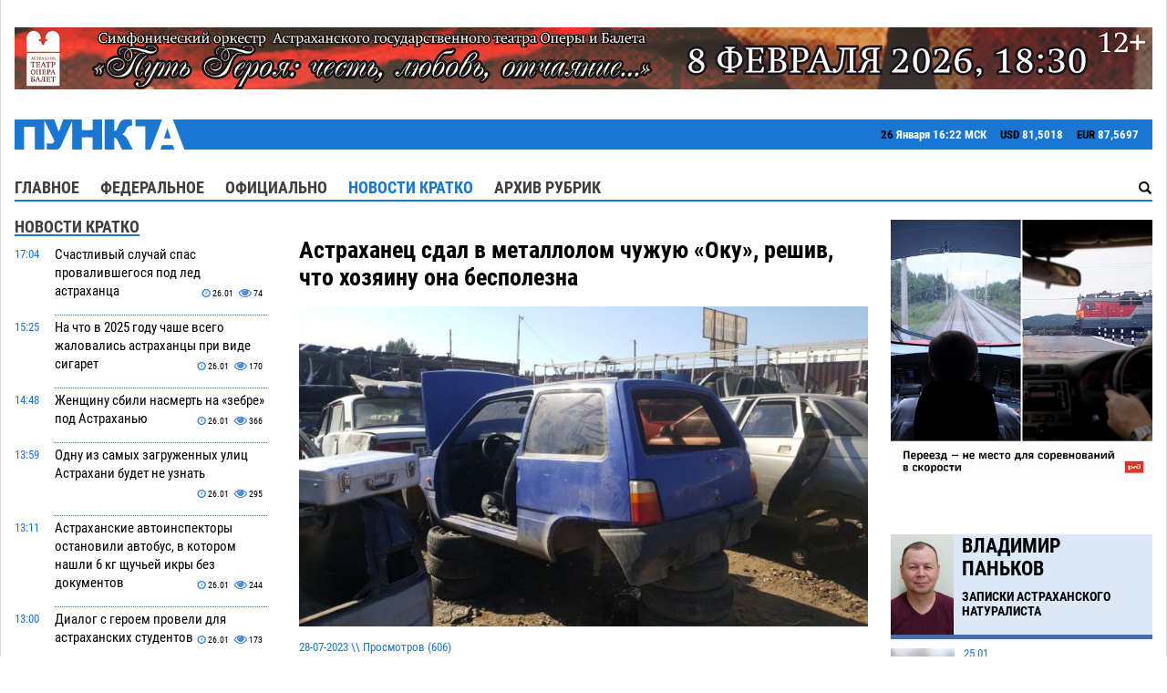

--- FILE ---
content_type: text/html; charset=UTF-8
request_url: https://punkt-a.info/news/novosti-kratko/astrakhanets-sdal-v-metallolom-chuzhuyu-oku-reshiv-chto-khozyainu-ona-bespolezna
body_size: 14342
content:
<!DOCTYPE html>
<html lang="ru" style="font-size: 20px;">

<head>


	

	<meta http-equiv="Content-Type" content="text/html; charset=UTF-8" />
<meta name="robots" content="index, follow" />
<meta name="keywords" content="автомобиль, металлоприёмки, ст158, разблокировал, астраханской, рассказали, «ока», которую, причинением, многоэтажки" />
<meta name="description" content="
 За 9 тысяч вырученных рублей похитителю теперь грозит пять лет. 

  

	 Во время прогул" />
<script data-skip-moving="true">(function(w, d, n) {var cl = "bx-core";var ht = d.documentElement;var htc = ht ? ht.className : undefined;if (htc === undefined || htc.indexOf(cl) !== -1){return;}var ua = n.userAgent;if (/(iPad;)|(iPhone;)/i.test(ua)){cl += " bx-ios";}else if (/Windows/i.test(ua)){cl += ' bx-win';}else if (/Macintosh/i.test(ua)){cl += " bx-mac";}else if (/Linux/i.test(ua) && !/Android/i.test(ua)){cl += " bx-linux";}else if (/Android/i.test(ua)){cl += " bx-android";}cl += (/(ipad|iphone|android|mobile|touch)/i.test(ua) ? " bx-touch" : " bx-no-touch");cl += w.devicePixelRatio && w.devicePixelRatio >= 2? " bx-retina": " bx-no-retina";if (/AppleWebKit/.test(ua)){cl += " bx-chrome";}else if (/Opera/.test(ua)){cl += " bx-opera";}else if (/Firefox/.test(ua)){cl += " bx-firefox";}ht.className = htc ? htc + " " + cl : cl;})(window, document, navigator);</script>


<link href="/bitrix/cache/css/s1/new_punkt_a/page_0adbde8103123b1711d4bda01752c771/page_0adbde8103123b1711d4bda01752c771_v1.css?17666748532973" type="text/css"  rel="stylesheet" />
<link href="/bitrix/cache/css/s1/new_punkt_a/template_caf75d0f65e91e8b1f81578c56414496/template_caf75d0f65e91e8b1f81578c56414496_v1.css?176845618551598" type="text/css"  data-template-style="true" rel="stylesheet" />







<link rel="amphtml" href="https://punkt-a.info/amp_page/?ID=70440"> 
<meta property="og:type" content="article"/>
<meta name="twitter:card" content="summary_large_image" /> 
<meta name="twitter:creator" content="@punkt_a" /> 
<meta property="fb:app_id" content="965394786910912"/>
<meta property="og:title" content="Астраханец сдал в металлолом чужую «Оку», решив, что хозяину она бесполезна"/>
<meta property="og:description" content="
 За 9 тысяч вырученных рублей похитителю теперь грозит пять лет. 

  

	 Во время прогул"/>
<meta property="og:url" content="https://punkt-a.info/news/novosti-kratko/astrakhanets-sdal-v-metallolom-chuzhuyu-oku-reshiv-chto-khozyainu-ona-bespolezna"/>
<meta property="twitter:title" content="Астраханец сдал в металлолом чужую «Оку», решив, что хозяину она бесполезна"/>
<meta property="twitter:description" content="
 За 9 тысяч вырученных рублей похитителю теперь грозит пять лет. 

  

	 Во время прогул"/>
<meta property="og:image" content="https://punkt-a.info/upload/iblock/bb2/vgce5h1auhmlu6qq4vju2a2ox6o16icz.jpg"/>
<meta property="og:image:width" content="800"/>
<meta property="og:image:height" content="450"/>
<meta property="vk:image" content="https://punkt-a.info/upload/iblock/bb2/vgce5h1auhmlu6qq4vju2a2ox6o16icz.jpg"/>
<meta property="twitter:image" content="https://punkt-a.info/upload/iblock/bb2/vgce5h1auhmlu6qq4vju2a2ox6o16icz.jpg"/>



	<meta name="viewport" content="width=device-width, initial-scale=1, maximum-scale=1">
	<title>
		Астраханец сдал в металлолом чужую «Оку», решив, что хозяину она бесполезна	</title>
	<link rel="icon" type="image/x-icon" href="/bitrix/templates/new_punkt_a/favicon.ico" />
	<link rel="shortcut icon" href="/bitrix/templates/new_punkt_a/favicon.ico" />
	
	<!-- Yandex.RTB -->
					<!-- Yandex.RTB -->
</head>

<body>


		<div id="wrapsite">
		<!-- Wrapsite -->
							<div class="top_banner ">
									<a href="https://www.astoperahouse.ru/affiche/3802?utm_source=punkt_a&utm_medium=banner&utm_campaign=konzert_8%2F02" target="_blank"><img src="/upload/iblock/40c/kpxv256hub927qm80b4s6kyibcctdhes.jpg" alt="" /></a>
							</div>
						
			
				<!-- Header -->
		<header id="header">
			<div class="logo">
				<a href="/"><img src="/bitrix/templates/new_punkt_a/img/logoc.png" alt="" /></a>
				<div class="right_line">
					<div class="more_info">
						<div id="doc_time">
							<span class="day"></span>
							<span class="month"></span>
							<span class="times"></span>
						</div>

						<div class="usd_info">
							<span class="black">USD</span>
							<span class="usd"></span>
						</div>
						<div class="euro_info">
							<span class="black">EUR</span>
							<span class="eur"></span>
						</div>
						<div class="sun_info">
							<span class="temperature"></span>
							<span class="white">&nbsp;Астрахань</span>
						</div>
					</div>
				</div>
			</div>
		</header>
		<!-- /Header -->

		<div class="top_menu">

							
	<a href="/news/glavnoe"  class="item_link ">Главное</a>	
	<a href="/news/federalnoe"  class="item_link ">Федеральное</a>	
	<a href="/news/oficialno"  class="item_link ">Официально</a>	
	<a href="/news/novosti-kratko"  class="item_link selected ">Новости кратко</a>	
	<a href="/archive-news/"  class="item_link ">Архив рубрик</a>	


			

			<div class="search">
<form action="/search/">
		<input name="q" value="" class="search_suggest" placeholder="Поиск по сайту" type="text" autocomplete="off">
		<div class="search_btn"></div>
</form>
</div>
		</div>

						<div class="main_section">
			<!-- Main_section -->
			<div class="content">
				<!-- Content -->

										<div class="left_block main_left_block">
						
						<!--noindex-->
	<h5 class="line"><span>Новости кратко</span></h5>

<div class="short_news">
            <div class="item" data-lastdate="26.01.2026 17:04:29">
            <div class="date">17:04</div>
            <div class="more_info"><a href="/news/novosti-kratko/schastlivyy-sluchay-spas-provalivshegosya-pod-led-astrakhantsa"><span>Счастливый случай спас провалившегося под лед астраханца</span></a>

                <div class="date_info">
                    <div class="day">26.01</div>
                    <div class="view" id="view_87116">
                        <!--'start_frame_cache_view_87116'-->                        74                        <!--'end_frame_cache_view_87116'-->                    </div>
                </div>

            </div>

        </div>
                <div class="item" data-lastdate="26.01.2026 15:25:46">
            <div class="date">15:25</div>
            <div class="more_info"><a href="/news/novosti-kratko/na-chto-v-2025-godu-chashe-vsego-zhalovalis-astrakhantsy-pri-vide-sigaret"><span>На что в 2025 году чаше всего жаловались астраханцы при виде сигарет</span></a>

                <div class="date_info">
                    <div class="day">26.01</div>
                    <div class="view" id="view_87114">
                        <!--'start_frame_cache_view_87114'-->                        170                        <!--'end_frame_cache_view_87114'-->                    </div>
                </div>

            </div>

        </div>
                <div class="item" data-lastdate="26.01.2026 14:48:32">
            <div class="date">14:48</div>
            <div class="more_info"><a href="/news/novosti-kratko/zhenshchinu-sbili-nasmert-na-zebre-pod-astrakhanyu-"><span>Женщину сбили насмерть на «зебре» под Астраханью </span></a>

                <div class="date_info">
                    <div class="day">26.01</div>
                    <div class="view" id="view_87113">
                        <!--'start_frame_cache_view_87113'-->                        366                        <!--'end_frame_cache_view_87113'-->                    </div>
                </div>

            </div>

        </div>
                <div class="item" data-lastdate="26.01.2026 13:59:25">
            <div class="date">13:59</div>
            <div class="more_info"><a href="/news/novosti-kratko/odnu-iz-samykh-zagruzhennykh-ulits-astrakhani-budet-ne-uznat"><span>Одну из самых загруженных улиц Астрахани будет не узнать</span></a>

                <div class="date_info">
                    <div class="day">26.01</div>
                    <div class="view" id="view_87112">
                        <!--'start_frame_cache_view_87112'-->                        295                        <!--'end_frame_cache_view_87112'-->                    </div>
                </div>

            </div>

        </div>
                <div class="item" data-lastdate="26.01.2026 13:11:18">
            <div class="date">13:11</div>
            <div class="more_info"><a href="/news/novosti-kratko/astrakhanskie-avtoinspektory-ostanovili-avtobus-v-kotorom-nashli-6-kg-shchuchey-ikry-bez-dokumentov"><span>Астраханские автоинспекторы остановили автобус, в котором нашли 6 кг щучьей икры без документов</span></a>

                <div class="date_info">
                    <div class="day">26.01</div>
                    <div class="view" id="view_87111">
                        <!--'start_frame_cache_view_87111'-->                        244                        <!--'end_frame_cache_view_87111'-->                    </div>
                </div>

            </div>

        </div>
                <div class="item" data-lastdate="26.01.2026 13:00:34">
            <div class="date">13:00</div>
            <div class="more_info"><a href="/news/novosti-kratko/dialog-s-geroem-proveli-dlya-astrakhanskikh-studentov"><span>Диалог с героем провели для астраханских студентов</span></a>

                <div class="date_info">
                    <div class="day">26.01</div>
                    <div class="view" id="view_87110">
                        <!--'start_frame_cache_view_87110'-->                        173                        <!--'end_frame_cache_view_87110'-->                    </div>
                </div>

            </div>

        </div>
                <div class="item" data-lastdate="26.01.2026 12:14:28">
            <div class="date">12:14</div>
            <div class="more_info"><a href="/news/novosti-kratko/250-narusheniy-zakona-o-migratsii-vyyavleno-v-astrakhanskoy-oblasti-za-nedelyu"><span>250 нарушений закона о миграции выявлено в Астраханской области за неделю</span></a>

                <div class="date_info">
                    <div class="day">26.01</div>
                    <div class="view" id="view_87108">
                        <!--'start_frame_cache_view_87108'-->                        208                        <!--'end_frame_cache_view_87108'-->                    </div>
                </div>

            </div>

        </div>
                <div class="item" data-lastdate="26.01.2026 11:32:04">
            <div class="date">11:32</div>
            <div class="more_info"><a href="/news/novosti-kratko/zimnyaya-skazka-v-astrakhanskom-kremle-vse-eshche-prodolzhaetsya"><span>«Зимняя сказка» в Астраханском кремле все еще продолжается</span></a>

                <div class="date_info">
                    <div class="day">26.01</div>
                    <div class="view" id="view_87107">
                        <!--'start_frame_cache_view_87107'-->                        222                        <!--'end_frame_cache_view_87107'-->                    </div>
                </div>

            </div>

        </div>
                <div class="item" data-lastdate="26.01.2026 11:02:51">
            <div class="date">11:02</div>
            <div class="more_info"><a href="/news/novosti-kratko/vrezalsya-v-derevo-i-pogib-na-meste-smertelnoe-dtp-proizoshlo-v-astrakhani"><span>Врезался в дерево и погиб на месте: смертельное ДТП произошло в Астрахани</span></a>

                <div class="date_info">
                    <div class="day">26.01</div>
                    <div class="view" id="view_87106">
                        <!--'start_frame_cache_view_87106'-->                        704                        <!--'end_frame_cache_view_87106'-->                    </div>
                </div>

            </div>

        </div>
                <div class="item" data-lastdate="26.01.2026 10:30:18">
            <div class="date">10:30</div>
            <div class="more_info"><a href="/news/novosti-kratko/direktor-astrakhanskoy-stroyfirmy-skryl-ot-gosudarstva-pochti-10-millionov"><span>Директор астраханской стройфирмы скрыл от государства почти 10 миллионов</span></a>

                <div class="date_info">
                    <div class="day">26.01</div>
                    <div class="view" id="view_87105">
                        <!--'start_frame_cache_view_87105'-->                        479                        <!--'end_frame_cache_view_87105'-->                    </div>
                </div>

            </div>

        </div>
                <div class="item" data-lastdate="26.01.2026 10:01:52">
            <div class="date">10:01</div>
            <div class="more_info"><a href="/news/novosti-kratko/troynoe-dtp-s-pogibshim-proizoshlo-na-astrakhanskoy-trasse"><span>Тройное ДТП с погибшим произошло на астраханской трассе</span></a>

                <div class="date_info">
                    <div class="day">26.01</div>
                    <div class="view" id="view_87104">
                        <!--'start_frame_cache_view_87104'-->                        683                        <!--'end_frame_cache_view_87104'-->                    </div>
                </div>

            </div>

        </div>
                <div class="item" data-lastdate="26.01.2026 09:22:42">
            <div class="date">09:22</div>
            <div class="more_info"><a href="/news/novosti-kratko/samovar-iz-tekstilya-osetr-iz-keramiki-v-astrakhani-otkrylas-vystavka-narodnykh-remesel"><span>Самовар из текстиля, осетр из керамики – в Астрахани открылась выставка народных ремесел</span></a>

                <div class="date_info">
                    <div class="day">26.01</div>
                    <div class="view" id="view_87103">
                        <!--'start_frame_cache_view_87103'-->                        299                        <!--'end_frame_cache_view_87103'-->                    </div>
                </div>

            </div>

        </div>
                <div class="item" data-lastdate="26.01.2026 08:59:23">
            <div class="date">08:59</div>
            <div class="more_info"><a href="/news/novosti-kratko/desyatki-detey-privozyat-kazhdyy-den-v-astrakhanskuyu-bolnitsu-s-travmami-posle-kataniya-s-gorki"><span>Десятки детей привозят каждый день в астраханскую больницу с травмами после катания с горки</span></a>

                <div class="date_info">
                    <div class="day">26.01</div>
                    <div class="view" id="view_87102">
                        <!--'start_frame_cache_view_87102'-->                        335                        <!--'end_frame_cache_view_87102'-->                    </div>
                </div>

            </div>

        </div>
                <div class="item" data-lastdate="25.01.2026 20:12:35">
            <div class="date">20:12</div>
            <div class="more_info"><a href="/news/novosti-kratko/zavtra-pogoda-vnov-poddast-astrakhantsam-snega-moroza-i-gololeditsy"><span>Завтра погода вновь поддаст астраханцам снега, мороза и гололедицы</span></a>

                <div class="date_info">
                    <div class="day">25.01</div>
                    <div class="view" id="view_87101">
                        <!--'start_frame_cache_view_87101'-->                        561                        <!--'end_frame_cache_view_87101'-->                    </div>
                </div>

            </div>

        </div>
                <div class="item" data-lastdate="25.01.2026 18:55:25">
            <div class="date">18:55</div>
            <div class="more_info"><a href="/news/novosti-kratko/akvapark-za-milliard-rubley-postroili-v-astrakhani"><span>Аквапарк за миллиард рублей построили в Астрахани</span></a>

                <div class="date_info">
                    <div class="day">25.01</div>
                    <div class="view" id="view_87100">
                        <!--'start_frame_cache_view_87100'-->                        2379                        <!--'end_frame_cache_view_87100'-->                    </div>
                </div>

            </div>

        </div>
                <div class="item" data-lastdate="25.01.2026 16:39:09">
            <div class="date">16:39</div>
            <div class="more_info"><a href="/news/novosti-kratko/dva-sinikh-avtobusa-sgoreli-v-astrakhanskom-taksoparke"><span>Два синих автобуса сгорели в астраханском таксопарке</span></a>

                <div class="date_info">
                    <div class="day">25.01</div>
                    <div class="view" id="view_87099">
                        <!--'start_frame_cache_view_87099'-->                        893                        <!--'end_frame_cache_view_87099'-->                    </div>
                </div>

            </div>

        </div>
            <a href="javascript:;" class="add_short_news link">Загрузить еще</a>
</div>


	<div class="dotted_line"></div>
	<a class="archive_link" href="/news/novosti-kratko">Читать архив новостей</a>
	<div class="margin_bottom"></div>
	<!-- Yandex.RTB R-A-202850-7 -->
		<div id="yandex_rtb_R-A-202850-7"></div>
			<!-- Yandex.RTB R-A-202850-7 -->
	
		
	
	
	<div class="clear"></div>
	

	<div class="sidebar">
	<br>
	<!-- Composite Start --> <div id="M415217ScriptRootC1104367"> </div>  <!-- Composite End -->
	<br>
	</div>





	<div class="sidebar">
		
		
	</div>


	<div class="sidebar">
		
		
	</div>


	

	<div class="sidebar">		
			
		

		<div class="in_big_family__block">
		<div class="in_big_family__avatar"></div>
		<div class="in_big_family__info">
			<h2>Вероника Иошко</h2>
			<h3>В большой семье</h3>
		</div>
	</div>
	<div class="interview_block">
					

			<div class="item">
				<a href="/news/glavnoe/v-bolshoy-seme-astrakhan-vstrechaet-dary-volkhvov" class="img"><img src="/upload/resize_cache/iblock/9d9/70_70_2/1mkwtcls7lkk6tdqtr9px4be9xr7p84u.jpg"  alt="В большой семье. Астрахань встречает Дары волхвов"></a>
				<div class="more_info">
					<div class="date">07.01</div>
					<a href="/news/glavnoe/v-bolshoy-seme-astrakhan-vstrechaet-dary-volkhvov"><span>В большой семье. Астрахань встречает Дары волхвов</span></a>
				</div>


			</div>
					

			<div class="item">
				<a href="/news/glavnoe/v-bolshoy-seme-kto-poet-v-tserkovnom-khore" class="img"><img src="/upload/resize_cache/iblock/a17/70_70_2/tlaok4sm0jzb4k1k6q7vphukwfvrtsca.jpg"  alt="В большой семье. Кто поет в церковном хоре"></a>
				<div class="more_info">
					<div class="date">14.10</div>
					<a href="/news/glavnoe/v-bolshoy-seme-kto-poet-v-tserkovnom-khore"><span>В большой семье. Кто поет в церковном хоре</span></a>
				</div>


			</div>
					

			<div class="item">
				<a href="/news/glavnoe/v-bolshoy-seme-8-tonnyy-kupol-uvenchal-stroyashchiysya-khram-v-astrakhani" class="img"><img src="/upload/resize_cache/iblock/df4/70_70_2/wykj3jlqnlq83w70veyqzkw3zn6yb68z.jpg"  alt="В большой семье. 8-тонный купол увенчал строящийся храм в Астрахани"></a>
				<div class="more_info">
					<div class="date">25.07</div>
					<a href="/news/glavnoe/v-bolshoy-seme-8-tonnyy-kupol-uvenchal-stroyashchiysya-khram-v-astrakhani"><span>В большой семье. 8-тонный купол увенчал строящийся храм в Астрахани</span></a>
				</div>


			</div>
			</div>


	<a class="archive_link" href="/in_big_family/">Архив</a>
	</div>


	<div class="soc_block">
		<h5 class="line"><span>Социальные сети</span></h5>


		<ul class="social-icons-5">
			<li><a href="https://vk.com/punkt_a" target="_blank"><i class="fa fa-vk"></i></a></li>
			<li><a href="https://ok.ru/profile/564570635178" target="_blank"><i class="fa fa-odnoklassniki"></i></a></li>
									<li><a href="https://t.me/real_punkta" target="_blank"><i class="fa fa-telegram"></i></a></li>
					</ul>
	</div>




	


	
	<!--/noindex-->
												
						</div>


						<div class="center_block main_center_block  exclusive_slider_block ">

							

						

<div id="movie_video"></div> 
<!-- Single -->
<div class="column-two-third single detail-news-page" itemscope itemtype="http://schema.org/Article">

	<h1 class='main-title' itemprop="headline">Астраханец сдал в металлолом чужую «Оку», решив, что хозяину она бесполезна</h1>
	<span itemprop="author" style="display: none;">ПУНКТ-А</span>
	<span itemprop="mainEntityOfPage" style="display: none;">https://punkt-a.info/news/novosti-kratko/astrakhanets-sdal-v-metallolom-chuzhuyu-oku-reshiv-chto-khozyainu-ona-bespolezna</span>

	<div itemprop="publisher" style="display: none;" itemscope itemtype="https://schema.org/Organization">
		<meta itemprop="name" content="ПУНКТ-А">
		<meta itemprop="telephone" content="+7-908-616-0293">
		<meta itemprop="address" content="414040, г. Астрахань, ул. Чайковского, д. 6">
		<span itemprop="logo" itemscope itemtype="https://schema.org/ImageObject">
			<img class="itemprops" itemprop="url image" width="189" height="33" src="https://punkt-a.info/bitrix/templates/new_punkt_a/img/logoc.png" alt="Пункт-А" />
			<meta itemprop="width" content="189">
			<meta itemprop="height" content="33">
		</span>
	</div>


	
			
		<div class="img-detail" style="width:100%">
			<figure>
				<img class="detail_picture" itemprop="image" src="/upload/iblock/866/jti0q242hj67f02rn3igu9n30gbb3azt.jpg" width="800" height="450" alt="Астраханец сдал в металлолом чужую «Оку», решив, что хозяину она бесполезна" title="Астраханец сдал в металлолом чужую «Оку», решив, что хозяину она бесполезна" />
			</figure>
		</div>
	
		<div style="display: none;"  datetime="2023-07-28T12:21:10+04:00" itemprop="datePublished">2023-07-28T12:21:10+04:00</div>
	<div class="meta" datetime="2023-07-28 12:21:10">28-07-2023 \\ Просмотров (<span id="show_count">606</span>)</div>
	<div style="display: none;" itemprop="dateModified" datetime="2023-07-28 12:21:10">28-07-2023</div>
	<div class="clear"></div>
    <br style="clear:both; display:block; widht:100%">
			<div class="text" style="font-size: 17px" itemprop="description">
    	<div class="img-detail" style="display:none">
			<figure>
				<img class="detail_picture" itemprop="image" src="/upload/iblock/866/jti0q242hj67f02rn3igu9n30gbb3azt.jpg" width="800" height="450" alt="Астраханец сдал в металлолом чужую «Оку», решив, что хозяину она бесполезна" title="Астраханец сдал в металлолом чужую «Оку», решив, что хозяину она бесполезна" />
			</figure>
		</div>
			<p>
 <b>За 9 тысяч вырученных рублей похитителю теперь грозит пять лет. </b>
</p>
 <b> </b>
<p>
	 Во время прогулки недалеко от дома 23-летний астраханец обнаружил автомобиль «Ока», припаркованный у многоэтажки. Решив, что машина нерабочая, он залез через багажник в салон, разблокировал ручной тормоз и докатил авто до пункта приёма металлолома. По дороге силы оставили похитителя, и загонять транспортное средство во двор металлоприёмки ему пришлось уже с помощником.
</p>
<p>
	 <iframe width="560" height="315" src="https://www.youtube.com/embed/f51aiiQfrWI" title="Ока в металлолом" frameborder="0" allow="accelerometer; autoplay; clipboard-write; encrypted-media; gyroscope; picture-in-picture; web-share" allowfullscreen="">
	</iframe> <br>
</p>
<p>
	 За машину, которую 59-летний хозяин оценил в 53 тысячи рублей, воришка выручил 9 тысяч.
</p>
<p>
	 Следствием районного отдела полиции возбуждено уголовное дело по п. «в» ч.2 ст.158 УК РФ (Кража с причинением значительного ущерба гражданину). «Предприимчивому» молодому человеку грозит до пяти лет лишения свободы, рассказали в пресс-службе УМВД России по Астраханской области.
</p>		</div>
		<br /><br />
	
<!-- 


-->



<div id="share">
<div class="ya-share2" data-services="vkontakte,odnoklassniki,moimir,gplus,lj,telegram" data-counter=""></div>
</div>

		
	<div class="clear"></div>
	
	<div class="relatednews">
		<ntvk id="v8wju0AqDA"></ntvk>
	</div>




	<div class="clear"></div>
		<br><br>
	<div>
		<h5 class="line"><span>Новости СМИ2</span></h5>
		<div id="unit_88228"><a href="http://smi2.ru/">Новости smi2.ru</a></div>
			</div>


	<!--div class="relatednews">

		<div id="grf_punkt-ainfo"></div>
	</div-->








<!-- Yandex.RTB R-A-202850-1 -->
	<div id="yandex_rtb_R-A-202850-1"></div>
		<br><br>








	    	



	</div>
<!-- /Single -->


					
                    </div> 
                    
                    
                                        
                    
                    
                    
                    
                    
					<div class="right_block">
                        <!--noindex-->
												
													<div class="banner">
    	<div class="one_b">
		<a href="https://www.rzd.ru/"  target="_blank" rel="nofollow"><img src="/upload/resize_cache/iblock/f28/420_630_1/2e1rcwsdup9nhrlfa251o2f7xns5f83l.jpg"  alt="РЖД"  title=""></a>
	</div>
</div>


                        

						                        
						
						

												<!-- Yandex.RTB R-A-202850-6 -->
							<div id="yandex_rtb_R-A-202850-6"></div>
													<!-- Yandex.RTB R-A-202850-6 -->
						<div class="sidebar">
						<!-- Composite Start --> <div id="M415217ScriptRootC1104370"> </div>  <!-- Composite End -->

						<br>
						</div>



						
						
						<div class="sidebar">		
													
							

		<div class="naturelist__block">
		<div class="naturelist__avatar"></div>
		<div class="naturelist__info">
			<h2>Владимир Паньков</h2>
			<h3>Записки астраханского натуралиста</h3>
		</div>
	</div>
	<div class="interview_block">
					

			<div class="item">
				<a href="/news/glavnoe/zapiski-astrakhanskogo-naturalista-vy-slykhali-kak-poyut-drozdy" class="img"><img src="/upload/resize_cache/iblock/c9a/70_70_2/b1anaei4f03zyk3oj7k6j4z4mubvk7ny.jpg" alt="Записки астраханского натуралиста. Вы слыхали, как поют дрозды?"></a>
				<div class="more_info">
					<div class="date">25.01</div>
					<a href="/news/glavnoe/zapiski-astrakhanskogo-naturalista-vy-slykhali-kak-poyut-drozdy"><span >Записки астраханского натуралиста. Вы слыхали, как поют дрозды?</span></a>
				</div>


			</div>
					

			<div class="item">
				<a href="/news/glavnoe/zapiski-astrakhanskogo-naturalista-kto-ostalsya-zimovat-" class="img"><img src="/upload/resize_cache/iblock/21b/70_70_2/ldfjzfc0b7mhcyd2gdrcyrzaz1c9ngt3.jpg" alt="Записки астраханского натуралиста. Кто остался зимовать?"></a>
				<div class="more_info">
					<div class="date">18.01</div>
					<a href="/news/glavnoe/zapiski-astrakhanskogo-naturalista-kto-ostalsya-zimovat-"><span >Записки астраханского натуралиста. Кто остался зимовать?</span></a>
				</div>


			</div>
					

			<div class="item">
				<a href="/news/glavnoe/zapiski-astrakhanskogo-naturalista-yastreb-perepelyatnik-sanitar-gorodskikh-dzhungley" class="img"><img src="/upload/resize_cache/iblock/941/70_70_2/j31282fhcgm8jsn5q8rntsybo1hu0rq2.jpg" alt="Записки астраханского натуралиста. Ястреб-перепелятник, санитар городских джунглей"></a>
				<div class="more_info">
					<div class="date">11.01</div>
					<a href="/news/glavnoe/zapiski-astrakhanskogo-naturalista-yastreb-perepelyatnik-sanitar-gorodskikh-dzhungley"><span >Записки астраханского натуралиста. Ястреб-перепелятник, санитар городских джунглей</span></a>
				</div>


			</div>
			</div>


	<a class="archive_link" href="/naturalist/">Архив</a>
						</div>
						
						                        
												
						<div class="sidebar">	
                                                
						
<h5 class="line"><span>Интервью</span></h5>
<div class="interview_block">
	
	
	<div class="item">
		<a href="/news/glavnoe/i-o-direktora-kaspiyskogo-morskogo-nauchno-issledovatelskogo-tsentra-o-yubilee-instituta-ego-zadacha" class="img"><img src="/upload/resize_cache/iblock/d78/70_70_2/knwzz1esdecqkzs0revxlle4ntyvax5q.jpg"  alt="И.о. директора Каспийского морского научно-исследовательского центра – о юбилее института, его задачах и падении уровня Каспия"></a>
		<div class="more_info">
			<div class="date">15.09</div>		
			<a href="/news/glavnoe/i-o-direktora-kaspiyskogo-morskogo-nauchno-issledovatelskogo-tsentra-o-yubilee-instituta-ego-zadacha"><span >И.о. директора Каспийского морского научно-исследовательского центра – о юбилее института, его задачах и падении уровня Каспия</span></a>
		</div>



	</div>
	
	
	<div class="item">
		<a href="/news/glavnoe/v-bolshoy-seme-mezhetnicheskiy-brak-poisk-tretey-kultury" class="img"><img src="/upload/resize_cache/iblock/328/70_70_2/3yuzj65egp9eacjepakcui571tgu3hgv.jpg"  alt="В большой семье. Межэтнический брак: поиск «третьей» культуры"></a>
		<div class="more_info">
			<div class="date">30.05</div>		
			<a href="/news/glavnoe/v-bolshoy-seme-mezhetnicheskiy-brak-poisk-tretey-kultury"><span >В большой семье. Межэтнический брак: поиск «третьей» культуры</span></a>
		</div>



	</div>
	
	
	<div class="item">
		<a href="/news/glavnoe/yuriy-savenkov-glavnoe-sokhranit-estestvennuyu-sredu" class="img"><img src="/upload/resize_cache/iblock/5c3/70_70_2/frtph6v6lvivqwpcyrlb4innhvsdu6b9.jpg"  alt="Юрий Савенков:  Главное – сохранить естественную среду"></a>
		<div class="more_info">
			<div class="date">17.04</div>		
			<a href="/news/glavnoe/yuriy-savenkov-glavnoe-sokhranit-estestvennuyu-sredu"><span >Юрий Савенков:  Главное – сохранить естественную среду</span></a>
		</div>



	</div>
</div>


<a class="archive_link" href="/interview/">Архив</a>
						</div>
						
												
						<div class="sidebar">
                        
                        
                        
						<h5 class="line"><span>Постоянные авторы</span></h5>
<div class="authors_block">
	
	
	<div class="item">
		<a href="/news/glavnoe/chem-zhili-kak-astrakhanskie-ablakaty-spravedlivost-vosstanavlivali"><span >Чем жили. Как астраханские «аблакаты» справедливость восстанавливали</span></a>
		<div class="date">24.01</div>		
		Листая старые астраханские газеты рубежа XIX-XX веков невольно обращаешь внимание на различные профессии того периода, точнее — на профессиональные ти...


	</div>
	
	
	<div class="item">
		<a href="/news/glavnoe/chem-zhili-iz-2026-go-v-1926-y-astrakhanskaya-guberniya-100-let-nazad"><span >Чем жили. Из 2026-го - в 1926-й: Астраханская губерния 100 лет назад</span></a>
		<div class="date">13.01</div>		
		Наступил 2026 год - и это, как говорится, медицинский факт. И мы сегодня решили, что это вполне достойный повод углубить нашу рубрику «Чем жили». Напр...


	</div>
	
	
	<div class="item">
		<a href="/news/glavnoe/khroniki-astrakhanskoy-zhizni-god-2025"><span >Хроники астраханской жизни. Год 2025</span></a>
		<div class="date">12.01</div>		
		Ушел в историю год 2025-й, Год Зеленой Деревянной Змеи. Змея сия, помнится, символизировала рост и обновление. И с этим у нас вроде бы был порядок. Ро...


	</div>
</div>


<a class="archive_link" href="/authors/">Архив</a>
						</div>

												
						<div class="sidebar">
                                                
												</div>
						
												
						
                        
                        <div class="calendar">
                            <div class="cal_title">
                                <div class="arrow"><img src="/bitrix/templates/new_punkt_a/img/calendar_left_arrow.png" alt=""></div>
                                <div class="text"></div>
                                <div class="arrow"><img src="/bitrix/templates/new_punkt_a/img/calendar_right_arrow.png" alt=""></div>
                            </div>
                            <table id="calendar2">
                              <thead>
                                <tr><td>Пн</td><td>Вт</td><td>Ср</td><td>Чт</td><td>Пт</td><td>Сб</td><td>Вс</td>
                              <tbody>
                            </table>
                        </div>


						<!--/noindex-->

					</div>
				
				</div> <!-- /Content -->
			</div> <!-- /Main_section -->
			
					
						
					
						
			<div class="bottom_line"></div>
			
			<div class="bottom_section"> 
				<div class="content"> 				
					<div class="left_block">
					<div class="title">Навигация</div>
					
					
<div class="bottom_menu">
	
		<a href="/news/glavnoe" class="item_link">Главное</a>
	
		<a href="/news/federalnoe" class="item_link">Федеральное</a>
	
		<a href="/news/oficialno" class="item_link">Официально</a>
	
		<a href="/news/novosti-kratko" class="item_link">Новости кратко</a>
	
		<a href="/archive-news/" class="item_link">Архив рубрик</a>
</div>
					
					
					</div>
					<div class="center_block">
					<div class="title">Важно!</div>
					Использование материалов, размещенных на информационно-новостном ресурсе «ПУНКТ-А», допускается ТОЛЬКО С РАЗМЕЩЕНИЕМ АКТИВНОЙ ГИПЕРСЫЛКИ. Перед чтением материалов сайта "ПУНКТ-А" проконсультируйтесь с юристом и врачом, по возможности ознакомьтесь с инструкцией по применению всех упомянутых товаров и услуг; имеются противопоказания. Комментарии читателей сайта размещаются без предварительного редактирования. Редакция оставляет за собой право удалить их с сайта или отредактировать, если указанные сообщения содержат ненормативную лексику, оскорбления, призывы к насилию, являются злоупотреблением свободой массовой информации или нарушением иных требований закона. Материалы с плашками "Новости компаний", "Промо", "Партнерский материал", "Политические новости", "Пресс - релиз" публикуются на правах рекламы.					
					</div> 
					<div class="right_block">
						<div class="title">Инфо</div>
						<p>
	 СМИ СЕТЕВОЕ ИЗДАНИЕ ИНФОРМАЦИОННО-НОВОСТНОЙ РЕСУРС "ПУНКТ-А" (свидетельство Роскомнадзора ЭЛ № ФС 77 – 67475 от 18.10.2016 г.)<br>
	 Учредитель - главный редактор Варначкин А. А.<br>
	Телефон редакции. +7-908-616-0293.<br>
	 E-mail редакции: <a href="mailto:punkt-a@mail.ru">punkt20102010@gmail.com</a>
</p>					</div>
				
				</div> 
			</div> 
			
			<div class="js_metrics">		

				
                <a href="http://thebeagle.ru" class="bgllog" target="_blank"><img src="/bitrix/templates/new_punkt_a/img/bgllog.png" alt="Бигль"></a>
				
			</div>
			
		</div> <!-- /Wrapsite -->
		
		<div class="footer">
            <div class="content">
                <a href="/" class="footer_logo"><img src="/bitrix/templates/new_punkt_a/img/logoc.png"  alt=""></a>
                <span>
					Сopyright 2010-2025. Все права защищены					</span>
                <div class="plus18"><img src="/bitrix/templates/new_punkt_a/img/log18.png"  alt=""></div>
            </div>
		</div>
        
        
 					<link href="/bitrix/templates/new_punkt_a/css/jquery.bxslider.css" rel="stylesheet">
	<link rel="stylesheet" href="/bitrix/templates/new_punkt_a/css/font-awesome-4.7.0/css/font-awesome.css" />
		
	<!-- Google Tag Manager -->
		<!-- End Google Tag Manager -->

		

	<!-- Google Tag Manager (noscript) -->
	<noscript><iframe src="https://www.googletagmanager.com/ns.html?id=GTM-5JMLLHP"
	height="0" width="0" style="display:none;visibility:hidden"></iframe></noscript>
	<!-- End Google Tag Manager (noscript) -->

	<script>if(!window.BX)window.BX={};if(!window.BX.message)window.BX.message=function(mess){if(typeof mess==='object'){for(let i in mess) {BX.message[i]=mess[i];} return true;}};</script>
<script>(window.BX||top.BX).message({"JS_CORE_LOADING":"Загрузка...","JS_CORE_NO_DATA":"- Нет данных -","JS_CORE_WINDOW_CLOSE":"Закрыть","JS_CORE_WINDOW_EXPAND":"Развернуть","JS_CORE_WINDOW_NARROW":"Свернуть в окно","JS_CORE_WINDOW_SAVE":"Сохранить","JS_CORE_WINDOW_CANCEL":"Отменить","JS_CORE_WINDOW_CONTINUE":"Продолжить","JS_CORE_H":"ч","JS_CORE_M":"м","JS_CORE_S":"с","JSADM_AI_HIDE_EXTRA":"Скрыть лишние","JSADM_AI_ALL_NOTIF":"Показать все","JSADM_AUTH_REQ":"Требуется авторизация!","JS_CORE_WINDOW_AUTH":"Войти","JS_CORE_IMAGE_FULL":"Полный размер"});</script><script src="/bitrix/js/main/core/core.min.js?1742345931225353"></script><script>BX.Runtime.registerExtension({"name":"main.core","namespace":"BX","loaded":true});</script>
<script>BX.setJSList(["\/bitrix\/js\/main\/core\/core_ajax.js","\/bitrix\/js\/main\/core\/core_promise.js","\/bitrix\/js\/main\/polyfill\/promise\/js\/promise.js","\/bitrix\/js\/main\/loadext\/loadext.js","\/bitrix\/js\/main\/loadext\/extension.js","\/bitrix\/js\/main\/polyfill\/promise\/js\/promise.js","\/bitrix\/js\/main\/polyfill\/find\/js\/find.js","\/bitrix\/js\/main\/polyfill\/includes\/js\/includes.js","\/bitrix\/js\/main\/polyfill\/matches\/js\/matches.js","\/bitrix\/js\/ui\/polyfill\/closest\/js\/closest.js","\/bitrix\/js\/main\/polyfill\/fill\/main.polyfill.fill.js","\/bitrix\/js\/main\/polyfill\/find\/js\/find.js","\/bitrix\/js\/main\/polyfill\/matches\/js\/matches.js","\/bitrix\/js\/main\/polyfill\/core\/dist\/polyfill.bundle.js","\/bitrix\/js\/main\/core\/core.js","\/bitrix\/js\/main\/polyfill\/intersectionobserver\/js\/intersectionobserver.js","\/bitrix\/js\/main\/lazyload\/dist\/lazyload.bundle.js","\/bitrix\/js\/main\/polyfill\/core\/dist\/polyfill.bundle.js","\/bitrix\/js\/main\/parambag\/dist\/parambag.bundle.js"]);
</script>
<script>(window.BX||top.BX).message({"LANGUAGE_ID":"ru","FORMAT_DATE":"DD.MM.YYYY","FORMAT_DATETIME":"DD.MM.YYYY HH:MI:SS","COOKIE_PREFIX":"BITRIX_SM","SERVER_TZ_OFFSET":"14400","UTF_MODE":"Y","SITE_ID":"s1","SITE_DIR":"\/","USER_ID":"","SERVER_TIME":1769433765,"USER_TZ_OFFSET":0,"USER_TZ_AUTO":"Y","bitrix_sessid":"3706985a16f59484326a3de61bf2168a"});</script><script>BX.setJSList(["\/bitrix\/templates\/new_punkt_a\/components\/bitrix\/main.share\/.default\/script.js"]);</script>
<script>BX.setCSSList(["\/bitrix\/templates\/new_punkt_a\/components\/bitrix\/news\/new_template\/bitrix\/news.detail\/.default\/style.css","\/bitrix\/templates\/new_punkt_a\/components\/bitrix\/main.share\/.default\/style.css","\/bitrix\/templates\/new_punkt_a\/components\/bitrix\/menu\/header_menu\/style.css","\/bitrix\/templates\/new_punkt_a\/components\/bitrix\/news.list\/polk\/style.css","\/bitrix\/templates\/new_punkt_a\/components\/bitrix\/news.list\/astrakhan\/style.css","\/bitrix\/templates\/new_punkt_a\/components\/bitrix\/news.list\/in_big_family\/style.css","\/bitrix\/templates\/new_punkt_a\/components\/bitrix\/news.list\/banners\/style.css","\/bitrix\/templates\/new_punkt_a\/components\/bitrix\/news.detail\/banner\/style.css","\/bitrix\/templates\/new_punkt_a\/components\/bitrix\/news.list\/naturalist\/style.css","\/bitrix\/templates\/new_punkt_a\/components\/bitrix\/news.list\/interview\/style.css","\/bitrix\/templates\/new_punkt_a\/components\/bitrix\/news.list\/authors\/style.css","\/bitrix\/templates\/new_punkt_a\/components\/bitrix\/news.list\/letters\/style.css","\/bitrix\/templates\/new_punkt_a\/components\/bitrix\/menu\/footer_menu\/style.css","\/bitrix\/templates\/new_punkt_a\/template_styles.css"]);</script>
<script  src="/bitrix/cache/js/s1/new_punkt_a/page_73d9f5fb6a2d990966a9499dada73b0b/page_73d9f5fb6a2d990966a9499dada73b0b_v1.js?1766674853999"></script>

<script>window.yaContextCb=window.yaContextCb||[]</script>
<script src="https://yandex.ru/ads/system/context.js" async></script>
<script>window.yaContextCb.push(()=>{
		  Ya.Context.AdvManager.render({
		    renderTo: 'yandex_rtb_R-A-202850-7',
		    blockId: 'R-A-202850-7'
		  })
		})</script>
<script src="https://jsc.mgid.com/p/u/punkt-a.info.1104367.js" async></script><script src="https://vak345.com/s.js?v=665b294fb9bbb8f5a7acf91e9d8b90bd" async defer></script>





<script src="//yastatic.net/es5-shims/0.0.2/es5-shims.min.js"></script>
<script src="//yastatic.net/share2/share.js"></script>
<script>
			(function() {
				var sc = document.createElement('script');
				sc.type = 'text/javascript';
				sc.async = true;
				sc.src = '//smi2.ru/data/js/88228.js';
				sc.charset = 'utf-8';
				var s = document.getElementsByTagName('script')[0];
				s.parentNode.insertBefore(sc, s);
			}());
		</script>

<script>
		(function(w, d, n, s, t) {
			w[n] = w[n] || [];
			w[n].push(function() {
				Ya.Context.AdvManager.render({
					blockId: "R-A-202850-1",
					renderTo: "yandex_rtb_R-A-202850-1",
					async: true
				});
			});
			t = d.getElementsByTagName("script")[0];
			s = d.createElement("script");
			s.type = "text/javascript";
			s.src = "//an.yandex.ru/system/context.js";
			s.async = true;
			t.parentNode.insertBefore(s, t);
		})(this, this.document, "yandexContextAsyncCallbacks");
	</script>
<script>

//$(document).ready(function(){
$(window).load(function(){
    $("#show_count").text(606);
    console.log(606);
});

</script>


<script>window.yaContextCb.push(()=>{
							  Ya.Context.AdvManager.render({
							    renderTo: 'yandex_rtb_R-A-202850-6',
							    blockId: 'R-A-202850-6'
							  })
							})</script>
<script src="https://jsc.mgid.com/p/u/punkt-a.info.1104370.js" async></script><script src="https://ajax.googleapis.com/ajax/libs/jquery/3.1.1/jquery.min.js"></script>

<script src="/bitrix/templates/new_punkt_a/js/jquery.bxslider.js" async defer></script>
<script src="/bitrix/templates/new_punkt_a/js/main.js" async defer></script>
<script>$(window).scroll(function() {if( typeof firstScroll === 'undefined') {(function(w,d,s,l,i){w[l]=w[l]||[];w[l].push({'gtm.start':
	new Date().getTime(),event:'gtm.js'});var f=d.getElementsByTagName(s)[0],
	j=d.createElement(s),dl=l!='dataLayer'?'&l='+l:'';j.async=true;j.src=
	'https://www.googletagmanager.com/gtm.js?id='+i+dl;f.parentNode.insertBefore(j,f);
	})(window,document,'script','dataLayer','GTM-5JMLLHP');firstScroll = 1}});</script>
<script src="https://code.giraff.io/data/widget-punkt-ainfo.js"  async defer></script>
</body>
</html>

--- FILE ---
content_type: application/javascript;charset=utf-8
request_url: https://smi2.ru/data/js/88228.js
body_size: 1697
content:
function _jsload(src){var sc=document.createElement("script");sc.type="text/javascript";sc.async=true;sc.src=src;var s=document.getElementsByTagName("script")[0];s.parentNode.insertBefore(sc,s);};(function(){document.getElementById("unit_88228").innerHTML="<div id=\"container_88228\"> <div class=\"header_88228\"> <span>СМИ2</span> </div> </div><style>#container_88228 { margin: 20px 0; font-family: \"Roboto Condensed\", arial, serif; } #container_88228 .header_88228 { border-bottom: 1px solid #3a609b; padding-bottom: 8px; font-weight: bold; position: relative; margin-bottom: 10px; text-transform: uppercase; } #container_88228 .header_88228 span { border-bottom: 4px solid #3a609b; padding-bottom: 7px; } #container_88228 .list-container { font-size: 0; margin-top: 20px; } #container_88228 .list-container-item { width: 140px; display: inline-block; vertical-align: top; box-sizing: border-box; margin: 0 20px 10px 0; } #container_88228 .list-container-item:last-child { margin-right: 0; } #container_88228 .list-container-item .image { display: block; border: none; width: 100%; margin-bottom: 6px; } #container_88228 .list-container-item .title { display: block; } #container_88228 .list-container-item .title a { display: block; text-decoration: none; color: #3a609b; font-size: 15px; line-height: 24px; font-weight: bold; } #container_88228 .list-container-item:hover .title a { text-decoration: underline; } #container_88228 .list-container-item .clear { clear: left; }</style>";var cb=function(){var clickTracking = "";/** * Размер страницы (количество) загружаемых элементов * * @type {number} */ var page_size = 4; /** * Максимальное количество загружаемых страниц элементов * * @type {number} */ var max_page_count = 1; /** * Родительский элемент контейнера * * @type {HTMLElement} */ var parent_element = JsAPI.Dom.getElement("container_88228"); /** * Настройки блока * * @type {*} */ var properties = undefined; /** * Callback-функция рендера содержимого элемента * * @type {function(HTMLElement, *, number)} */ var item_content_renderer = function (parent, model, index) { JsAPI.Dom.appendChild(parent, JsAPI.Dom.createDom('div', undefined, [ JsAPI.Dom.createDom('a', { 'href': model['url'], 'target': '_blank' }, JsAPI.Dom.createDom('img', { 'class': 'image', 'src': model['image'] })), JsAPI.Dom.createDom('div', 'title', JsAPI.Dom.createDom('a', { 'href': model['url'], 'target': '_blank' }, model['title'])), JsAPI.Dom.createDom('div', 'clear') ])); }; /** * Идентификатор блока * * @type {number} */ var block_id = 88228; /** * Маска требуемых параметров (полей) статей * * @type {number|undefined} */ var opt_fields = JsAPI.Dao.NewsField.TITLE | JsAPI.Dao.NewsField.IMAGE; /** * Создание list-блока */ JsAPI.Ui.ListBlock({ 'page_size': page_size, 'max_page_count': max_page_count, 'parent_element': parent_element, 'properties': properties, 'item_content_renderer': item_content_renderer, 'block_id': block_id, 'fields': opt_fields }, function (block) {}, function (reason) {});};if(!window.jsapi){window.jsapi=[];_jsload("//static.smi2.net/static/jsapi/jsapi.v5.25.25.ru_RU.js");}window.jsapi.push(cb);}());/* StatMedia */(function(w,d,c){(w[c]=w[c]||[]).push(function(){try{w.statmedia45359=new StatMedia({"id":45359,"user_id":null,"user_datetime":1769433767552,"session_id":null,"gen_datetime":1769433767554});}catch(e){}});if(!window.__statmedia){var p=d.createElement('script');p.type='text/javascript';p.async=true;p.src='https://cdnjs.smi2.ru/sm.js';var s=d.getElementsByTagName('script')[0];s.parentNode.insertBefore(p,s);}})(window,document,'__statmedia_callbacks');/* /StatMedia */

--- FILE ---
content_type: application/javascript
request_url: https://smi2.ru/counter/settings?payload=CK_iAhiAveLTvzM6JDU2MDE1NGM3LTZkNTEtNDk4MC1hZDM4LTFmYzg5NzFmMDYzNA&cb=_callbacks____0mkv76i9p
body_size: 1513
content:
_callbacks____0mkv76i9p("[base64]");

--- FILE ---
content_type: application/javascript; charset=utf-8
request_url: https://data.giraff.io/track/punkt-ainfo.js?r=&u=https%3A%2F%2Fpunkt-a.info%2Fnews%2Fnovosti-kratko%2Fastrakhanets-sdal-v-metallolom-chuzhuyu-oku-reshiv-chto-khozyainu-ona-bespolezna&rand=0.8956780344875559&v=202601201130&vis=1&callback=cbGeo660542102&sp=b
body_size: 80
content:
cbGeo660542102({ip: "3.15.0.76", region: "US"});

--- FILE ---
content_type: application/javascript; charset=UTF-8
request_url: https://punkt-a.info/bitrix/cache/js/s1/new_punkt_a/page_73d9f5fb6a2d990966a9499dada73b0b/page_73d9f5fb6a2d990966a9499dada73b0b_v1.js?1766674853999
body_size: 289
content:

; /* Start:"a:4:{s:4:"full";s:91:"/bitrix/templates/new_punkt_a/components/bitrix/main.share/.default/script.js?1552288882623";s:6:"source";s:77:"/bitrix/templates/new_punkt_a/components/bitrix/main.share/.default/script.js";s:3:"min";s:0:"";s:3:"map";s:0:"";}"*/
function ShowShareDialog(counter)
{
	var div = document.getElementById("share-dialog"+counter);
	if (!div)
		return;

	if (div.style.display == "block")
	{
		div.style.display = "none";
	}
	else
	{
		div.style.display = "block";
	}
	return false;
}

function CloseShareDialog(counter)
{
	var div = document.getElementById("share-dialog"+counter);

	if (!div)
		return;

	div.style.display = "none";
	return false;
}

function __function_exists(function_name) 
{
	if (typeof function_name == 'string')
	{
		return (typeof window[function_name] == 'function');
	} 
	else
	{
		return (function_name instanceof Function);
	}
}

/* End */
;; /* /bitrix/templates/new_punkt_a/components/bitrix/main.share/.default/script.js?1552288882623*/
